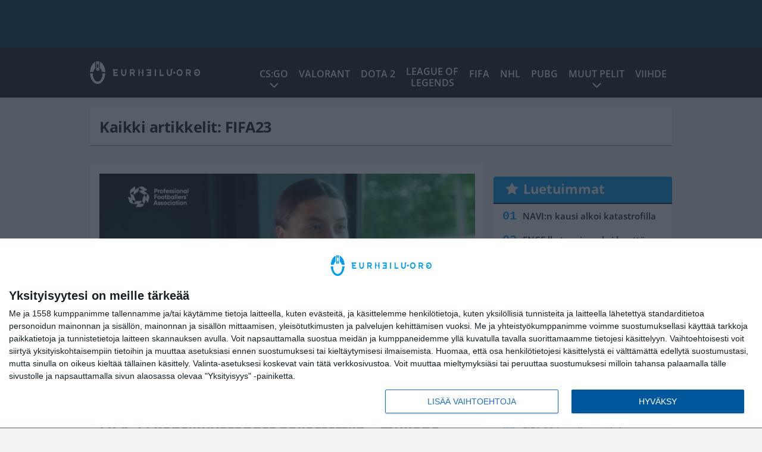

--- FILE ---
content_type: text/html; charset=UTF-8
request_url: https://eurheilu.org/tag/fifa23/
body_size: 8176
content:

<!doctype html>
<html lang="fi">
	<head>
		<!-- meta charset="UTF-8" //-->
		<meta http-equiv="Content-Type" content="text/html; charset=UTF-8" />
		<meta http-equiv="X-UA-Compatible" content="IE=edge">
		<meta name="viewport" content="width=device-width, initial-scale=1" />

		<meta name='robots' content='index, follow, max-image-preview:large, max-snippet:-1, max-video-preview:-1' />

	<!-- This site is optimized with the Yoast SEO plugin v23.5 - https://yoast.com/wordpress/plugins/seo/ -->
	<title>FIFA23 arkistot - eUrheilu.org</title>
	<meta name="description" content="eUrheilu.org - Kilpapelaamisen tuoreimmat uutiset! - FIFA23 Uutiset" />
	<link rel="canonical" href="https://eurheilu.org/tag/fifa23/" />
	<meta property="og:locale" content="fi_FI" />
	<meta property="og:type" content="article" />
	<meta property="og:title" content="FIFA23 arkistot - eUrheilu.org" />
	<meta property="og:description" content="eUrheilu.org - Kilpapelaamisen tuoreimmat uutiset! - FIFA23 Uutiset" />
	<meta property="og:url" content="https://eurheilu.org/tag/fifa23/" />
	<meta property="og:site_name" content="eUrheilu.org" />
	<meta property="og:image" content="https://eurheilu.org/app/uploads/2020/08/eurheilu.jpg" />
	<meta property="og:image:width" content="1200" />
	<meta property="og:image:height" content="630" />
	<meta property="og:image:type" content="image/jpeg" />
	<meta name="twitter:card" content="summary_large_image" />
	<script type="application/ld+json" class="yoast-schema-graph">{"@context":"https://schema.org","@graph":[{"@type":"CollectionPage","@id":"https://eurheilu.org/tag/fifa23/","url":"https://eurheilu.org/tag/fifa23/","name":"FIFA23 arkistot - eUrheilu.org","isPartOf":{"@id":"https://eurheilu.org/#website"},"primaryImageOfPage":{"@id":"https://eurheilu.org/tag/fifa23/#primaryimage"},"image":{"@id":"https://eurheilu.org/tag/fifa23/#primaryimage"},"thumbnailUrl":"https://eurheilu.org/app/uploads/2022/07/samkerr1658432757.jpg","description":"eUrheilu.org - Kilpapelaamisen tuoreimmat uutiset! - FIFA23 Uutiset","breadcrumb":{"@id":"https://eurheilu.org/tag/fifa23/#breadcrumb"},"inLanguage":"fi"},{"@type":"ImageObject","inLanguage":"fi","@id":"https://eurheilu.org/tag/fifa23/#primaryimage","url":"https://eurheilu.org/app/uploads/2022/07/samkerr1658432757.jpg","contentUrl":"https://eurheilu.org/app/uploads/2022/07/samkerr1658432757.jpg","width":1083,"height":687},{"@type":"BreadcrumbList","@id":"https://eurheilu.org/tag/fifa23/#breadcrumb","itemListElement":[{"@type":"ListItem","position":1,"name":"Home","item":"https://eurheilu.org/"},{"@type":"ListItem","position":2,"name":"FIFA23"}]},{"@type":"WebSite","@id":"https://eurheilu.org/#website","url":"https://eurheilu.org/","name":"eUrheilu.org","description":"Kilpapelaamisen tuoreimmat uutiset!","potentialAction":[{"@type":"SearchAction","target":{"@type":"EntryPoint","urlTemplate":"https://eurheilu.org/?s={search_term_string}"},"query-input":{"@type":"PropertyValueSpecification","valueRequired":true,"valueName":"search_term_string"}}],"inLanguage":"fi"}]}</script>
	<!-- / Yoast SEO plugin. -->


<link rel="alternate" type="application/rss+xml" title="eUrheilu.org &raquo; FIFA23 avainsanan RSS-syöte" href="https://eurheilu.org/tag/fifa23/feed/" />
<link rel='stylesheet' id='wp-block-library-css' href='https://eurheilu.org/wp/wp-includes/css/dist/block-library/style.min.css?ver=8330ffa864cc2ff68ac76d1bc1fc7c43' type='text/css' media='all' />
<style id='classic-theme-styles-inline-css' type='text/css'>
/*! This file is auto-generated */
.wp-block-button__link{color:#fff;background-color:#32373c;border-radius:9999px;box-shadow:none;text-decoration:none;padding:calc(.667em + 2px) calc(1.333em + 2px);font-size:1.125em}.wp-block-file__button{background:#32373c;color:#fff;text-decoration:none}
</style>
<style id='global-styles-inline-css' type='text/css'>
:root{--wp--preset--aspect-ratio--square: 1;--wp--preset--aspect-ratio--4-3: 4/3;--wp--preset--aspect-ratio--3-4: 3/4;--wp--preset--aspect-ratio--3-2: 3/2;--wp--preset--aspect-ratio--2-3: 2/3;--wp--preset--aspect-ratio--16-9: 16/9;--wp--preset--aspect-ratio--9-16: 9/16;--wp--preset--color--black: #000000;--wp--preset--color--cyan-bluish-gray: #abb8c3;--wp--preset--color--white: #ffffff;--wp--preset--color--pale-pink: #f78da7;--wp--preset--color--vivid-red: #cf2e2e;--wp--preset--color--luminous-vivid-orange: #ff6900;--wp--preset--color--luminous-vivid-amber: #fcb900;--wp--preset--color--light-green-cyan: #7bdcb5;--wp--preset--color--vivid-green-cyan: #00d084;--wp--preset--color--pale-cyan-blue: #8ed1fc;--wp--preset--color--vivid-cyan-blue: #0693e3;--wp--preset--color--vivid-purple: #9b51e0;--wp--preset--gradient--vivid-cyan-blue-to-vivid-purple: linear-gradient(135deg,rgba(6,147,227,1) 0%,rgb(155,81,224) 100%);--wp--preset--gradient--light-green-cyan-to-vivid-green-cyan: linear-gradient(135deg,rgb(122,220,180) 0%,rgb(0,208,130) 100%);--wp--preset--gradient--luminous-vivid-amber-to-luminous-vivid-orange: linear-gradient(135deg,rgba(252,185,0,1) 0%,rgba(255,105,0,1) 100%);--wp--preset--gradient--luminous-vivid-orange-to-vivid-red: linear-gradient(135deg,rgba(255,105,0,1) 0%,rgb(207,46,46) 100%);--wp--preset--gradient--very-light-gray-to-cyan-bluish-gray: linear-gradient(135deg,rgb(238,238,238) 0%,rgb(169,184,195) 100%);--wp--preset--gradient--cool-to-warm-spectrum: linear-gradient(135deg,rgb(74,234,220) 0%,rgb(151,120,209) 20%,rgb(207,42,186) 40%,rgb(238,44,130) 60%,rgb(251,105,98) 80%,rgb(254,248,76) 100%);--wp--preset--gradient--blush-light-purple: linear-gradient(135deg,rgb(255,206,236) 0%,rgb(152,150,240) 100%);--wp--preset--gradient--blush-bordeaux: linear-gradient(135deg,rgb(254,205,165) 0%,rgb(254,45,45) 50%,rgb(107,0,62) 100%);--wp--preset--gradient--luminous-dusk: linear-gradient(135deg,rgb(255,203,112) 0%,rgb(199,81,192) 50%,rgb(65,88,208) 100%);--wp--preset--gradient--pale-ocean: linear-gradient(135deg,rgb(255,245,203) 0%,rgb(182,227,212) 50%,rgb(51,167,181) 100%);--wp--preset--gradient--electric-grass: linear-gradient(135deg,rgb(202,248,128) 0%,rgb(113,206,126) 100%);--wp--preset--gradient--midnight: linear-gradient(135deg,rgb(2,3,129) 0%,rgb(40,116,252) 100%);--wp--preset--font-size--small: 13px;--wp--preset--font-size--medium: 20px;--wp--preset--font-size--large: 36px;--wp--preset--font-size--x-large: 42px;--wp--preset--spacing--20: 0.44rem;--wp--preset--spacing--30: 0.67rem;--wp--preset--spacing--40: 1rem;--wp--preset--spacing--50: 1.5rem;--wp--preset--spacing--60: 2.25rem;--wp--preset--spacing--70: 3.38rem;--wp--preset--spacing--80: 5.06rem;--wp--preset--shadow--natural: 6px 6px 9px rgba(0, 0, 0, 0.2);--wp--preset--shadow--deep: 12px 12px 50px rgba(0, 0, 0, 0.4);--wp--preset--shadow--sharp: 6px 6px 0px rgba(0, 0, 0, 0.2);--wp--preset--shadow--outlined: 6px 6px 0px -3px rgba(255, 255, 255, 1), 6px 6px rgba(0, 0, 0, 1);--wp--preset--shadow--crisp: 6px 6px 0px rgba(0, 0, 0, 1);}:where(.is-layout-flex){gap: 0.5em;}:where(.is-layout-grid){gap: 0.5em;}body .is-layout-flex{display: flex;}.is-layout-flex{flex-wrap: wrap;align-items: center;}.is-layout-flex > :is(*, div){margin: 0;}body .is-layout-grid{display: grid;}.is-layout-grid > :is(*, div){margin: 0;}:where(.wp-block-columns.is-layout-flex){gap: 2em;}:where(.wp-block-columns.is-layout-grid){gap: 2em;}:where(.wp-block-post-template.is-layout-flex){gap: 1.25em;}:where(.wp-block-post-template.is-layout-grid){gap: 1.25em;}.has-black-color{color: var(--wp--preset--color--black) !important;}.has-cyan-bluish-gray-color{color: var(--wp--preset--color--cyan-bluish-gray) !important;}.has-white-color{color: var(--wp--preset--color--white) !important;}.has-pale-pink-color{color: var(--wp--preset--color--pale-pink) !important;}.has-vivid-red-color{color: var(--wp--preset--color--vivid-red) !important;}.has-luminous-vivid-orange-color{color: var(--wp--preset--color--luminous-vivid-orange) !important;}.has-luminous-vivid-amber-color{color: var(--wp--preset--color--luminous-vivid-amber) !important;}.has-light-green-cyan-color{color: var(--wp--preset--color--light-green-cyan) !important;}.has-vivid-green-cyan-color{color: var(--wp--preset--color--vivid-green-cyan) !important;}.has-pale-cyan-blue-color{color: var(--wp--preset--color--pale-cyan-blue) !important;}.has-vivid-cyan-blue-color{color: var(--wp--preset--color--vivid-cyan-blue) !important;}.has-vivid-purple-color{color: var(--wp--preset--color--vivid-purple) !important;}.has-black-background-color{background-color: var(--wp--preset--color--black) !important;}.has-cyan-bluish-gray-background-color{background-color: var(--wp--preset--color--cyan-bluish-gray) !important;}.has-white-background-color{background-color: var(--wp--preset--color--white) !important;}.has-pale-pink-background-color{background-color: var(--wp--preset--color--pale-pink) !important;}.has-vivid-red-background-color{background-color: var(--wp--preset--color--vivid-red) !important;}.has-luminous-vivid-orange-background-color{background-color: var(--wp--preset--color--luminous-vivid-orange) !important;}.has-luminous-vivid-amber-background-color{background-color: var(--wp--preset--color--luminous-vivid-amber) !important;}.has-light-green-cyan-background-color{background-color: var(--wp--preset--color--light-green-cyan) !important;}.has-vivid-green-cyan-background-color{background-color: var(--wp--preset--color--vivid-green-cyan) !important;}.has-pale-cyan-blue-background-color{background-color: var(--wp--preset--color--pale-cyan-blue) !important;}.has-vivid-cyan-blue-background-color{background-color: var(--wp--preset--color--vivid-cyan-blue) !important;}.has-vivid-purple-background-color{background-color: var(--wp--preset--color--vivid-purple) !important;}.has-black-border-color{border-color: var(--wp--preset--color--black) !important;}.has-cyan-bluish-gray-border-color{border-color: var(--wp--preset--color--cyan-bluish-gray) !important;}.has-white-border-color{border-color: var(--wp--preset--color--white) !important;}.has-pale-pink-border-color{border-color: var(--wp--preset--color--pale-pink) !important;}.has-vivid-red-border-color{border-color: var(--wp--preset--color--vivid-red) !important;}.has-luminous-vivid-orange-border-color{border-color: var(--wp--preset--color--luminous-vivid-orange) !important;}.has-luminous-vivid-amber-border-color{border-color: var(--wp--preset--color--luminous-vivid-amber) !important;}.has-light-green-cyan-border-color{border-color: var(--wp--preset--color--light-green-cyan) !important;}.has-vivid-green-cyan-border-color{border-color: var(--wp--preset--color--vivid-green-cyan) !important;}.has-pale-cyan-blue-border-color{border-color: var(--wp--preset--color--pale-cyan-blue) !important;}.has-vivid-cyan-blue-border-color{border-color: var(--wp--preset--color--vivid-cyan-blue) !important;}.has-vivid-purple-border-color{border-color: var(--wp--preset--color--vivid-purple) !important;}.has-vivid-cyan-blue-to-vivid-purple-gradient-background{background: var(--wp--preset--gradient--vivid-cyan-blue-to-vivid-purple) !important;}.has-light-green-cyan-to-vivid-green-cyan-gradient-background{background: var(--wp--preset--gradient--light-green-cyan-to-vivid-green-cyan) !important;}.has-luminous-vivid-amber-to-luminous-vivid-orange-gradient-background{background: var(--wp--preset--gradient--luminous-vivid-amber-to-luminous-vivid-orange) !important;}.has-luminous-vivid-orange-to-vivid-red-gradient-background{background: var(--wp--preset--gradient--luminous-vivid-orange-to-vivid-red) !important;}.has-very-light-gray-to-cyan-bluish-gray-gradient-background{background: var(--wp--preset--gradient--very-light-gray-to-cyan-bluish-gray) !important;}.has-cool-to-warm-spectrum-gradient-background{background: var(--wp--preset--gradient--cool-to-warm-spectrum) !important;}.has-blush-light-purple-gradient-background{background: var(--wp--preset--gradient--blush-light-purple) !important;}.has-blush-bordeaux-gradient-background{background: var(--wp--preset--gradient--blush-bordeaux) !important;}.has-luminous-dusk-gradient-background{background: var(--wp--preset--gradient--luminous-dusk) !important;}.has-pale-ocean-gradient-background{background: var(--wp--preset--gradient--pale-ocean) !important;}.has-electric-grass-gradient-background{background: var(--wp--preset--gradient--electric-grass) !important;}.has-midnight-gradient-background{background: var(--wp--preset--gradient--midnight) !important;}.has-small-font-size{font-size: var(--wp--preset--font-size--small) !important;}.has-medium-font-size{font-size: var(--wp--preset--font-size--medium) !important;}.has-large-font-size{font-size: var(--wp--preset--font-size--large) !important;}.has-x-large-font-size{font-size: var(--wp--preset--font-size--x-large) !important;}
:where(.wp-block-post-template.is-layout-flex){gap: 1.25em;}:where(.wp-block-post-template.is-layout-grid){gap: 1.25em;}
:where(.wp-block-columns.is-layout-flex){gap: 2em;}:where(.wp-block-columns.is-layout-grid){gap: 2em;}
:root :where(.wp-block-pullquote){font-size: 1.5em;line-height: 1.6;}
</style>
<link rel='stylesheet' id='auth0-widget-css' href='https://eurheilu.org/app/plugins/auth0/assets/css/main.css?ver=4.6.2' type='text/css' media='all' />
<link rel='stylesheet' id='pnfp_ads_styles-css' href='https://eurheilu.org/app/plugins/fp_ads/css/fads.min.css?ver=0.1.4' type='text/css' media='all' />
<link rel='stylesheet' id='toplytics-css' href='https://eurheilu.org/app/plugins/toplytics/components/../resources/frontend/css/toplytics-public.css?ver=4.1' type='text/css' media='all' />
<link rel='stylesheet' id='block-post-list-css-css' href='https://eurheilu.org/app/themes/media-theme/assets/css/block-post-list.css?ver=0.62' type='text/css' media='all' />
<link rel='stylesheet' id='block-headline-css-css' href='https://eurheilu.org/app/themes/media-theme/assets/css/block-headline.css?ver=0.62' type='text/css' media='all' />
<link rel='stylesheet' id='block-breaking-news-css-css' href='https://eurheilu.org/app/themes/media-theme/assets/css/block-breaking-news.css?ver=0.62' type='text/css' media='all' />
<link rel='stylesheet' id='mt-style-css' href='https://eurheilu.org/app/themes/media-theme/assets/css/style.css?ver=0.62' type='text/css' media='all' />
<script type="text/javascript" src="https://eurheilu.org/wp/wp-includes/js/jquery/jquery.min.js?ver=3.7.1" id="jquery-core-js"></script>
<script type="text/javascript" src="https://eurheilu.org/app/plugins/fp_ads/js/fads.min.js?ver=0.1.4" id="pnfp_ads_script-js"></script>
<script type="text/javascript" src="https://eurheilu.org/app/themes/media-theme/assets/js/ad-loader.js?ver=0.62" id="mt-ad-loader-js"></script>

	<!-- Google tag (gtag.js) - (PCT) V4 Analytics -->
	<script async src="https://www.googletagmanager.com/gtag/js?id=G-6RH20FPCBZ"></script>
	<script>
		window.dataLayer = window.dataLayer || [];
		function gtag(){dataLayer.push(arguments);}
		gtag('js', new Date());

		gtag('config', 'G-6RH20FPCBZ');
	</script>
<meta name="theme-color" content="#01395d" /><link rel="icon" type="image/png" href="https://eurheilu.org/app/themes/media-theme-eurheilu/assets/img/favicons/favicon-128x128.png" sizes="128x128"><link rel="icon" type="image/png" href="https://eurheilu.org/app/themes/media-theme-eurheilu/assets/img/favicons/favicon-32x32.png" sizes="32x32"><link rel="icon" type="image/png" href="https://eurheilu.org/app/themes/media-theme-eurheilu/assets/img/favicons/favicon-16x16.png" sizes="16x16"><meta property="fb:app_id" content="278422252628141" /><link rel="manifest" href="/manifest.json">				<link rel="preload" href="https://eurheilu.org/app/themes/media-theme-eurheilu/assets/fonts/open-sans-v34-latin-ext_latin-500.woff2" as="font" type="font/woff2" crossorigin>
							<link rel="preload" href="https://eurheilu.org/app/themes/media-theme-eurheilu/assets/fonts/open-sans-v34-latin-ext_latin-600.woff2" as="font" type="font/woff2" crossorigin>
							<link rel="preload" href="https://eurheilu.org/app/themes/media-theme-eurheilu/assets/fonts/open-sans-v34-latin-ext_latin-700.woff2" as="font" type="font/woff2" crossorigin>
							<link rel="preload" href="https://eurheilu.org/app/themes/media-theme-eurheilu/assets/fonts/open-sans-v34-latin-ext_latin-800.woff2" as="font" type="font/woff2" crossorigin>
							<link rel="preload" href="https://eurheilu.org/app/themes/media-theme-eurheilu/assets/fonts/open-sans-v34-latin-ext_latin-regular.woff2" as="font" type="font/woff2" crossorigin>
						<!-- InMobi Choice. Consent Manager Tag v3.0 (for TCF 2.2) -->
			<script type="text/javascript" async=true>
			(function() {
			var host = window.location.hostname;
			var element = document.createElement('script');
			var firstScript = document.getElementsByTagName('script')[0];
			var url = 'https://cmp.inmobi.com'
				.concat('/choice/', 'xYfHFX9BdTC6G', '/', host, '/choice.js?tag_version=V3');
			var uspTries = 0;
			var uspTriesLimit = 3;
			element.async = true;
			element.type = 'text/javascript';
			element.src = url;

			firstScript.parentNode.insertBefore(element, firstScript);

			function makeStub() {
				var TCF_LOCATOR_NAME = '__tcfapiLocator';
				var queue = [];
				var win = window;
				var cmpFrame;

				function addFrame() {
				var doc = win.document;
				var otherCMP = !!(win.frames[TCF_LOCATOR_NAME]);

				if (!otherCMP) {
					if (doc.body) {
					var iframe = doc.createElement('iframe');

					iframe.style.cssText = 'display:none';
					iframe.name = TCF_LOCATOR_NAME;
					doc.body.appendChild(iframe);
					} else {
					setTimeout(addFrame, 5);
					}
				}
				return !otherCMP;
				}

				function tcfAPIHandler() {
				var gdprApplies;
				var args = arguments;

				if (!args.length) {
					return queue;
				} else if (args[0] === 'setGdprApplies') {
					if (
					args.length > 3 &&
					args[2] === 2 &&
					typeof args[3] === 'boolean'
					) {
					gdprApplies = args[3];
					if (typeof args[2] === 'function') {
						args[2]('set', true);
					}
					}
				} else if (args[0] === 'ping') {
					var retr = {
					gdprApplies: gdprApplies,
					cmpLoaded: false,
					cmpStatus: 'stub'
					};

					if (typeof args[2] === 'function') {
					args[2](retr);
					}
				} else {
					if(args[0] === 'init' && typeof args[3] === 'object') {
					args[3] = Object.assign(args[3], { tag_version: 'V3' });
					}
					queue.push(args);
				}
				}

				function postMessageEventHandler(event) {
				var msgIsString = typeof event.data === 'string';
				var json = {};

				try {
					if (msgIsString) {
					json = JSON.parse(event.data);
					} else {
					json = event.data;
					}
				} catch (ignore) {}

				var payload = json.__tcfapiCall;

				if (payload) {
					window.__tcfapi(
					payload.command,
					payload.version,
					function(retValue, success) {
						var returnMsg = {
						__tcfapiReturn: {
							returnValue: retValue,
							success: success,
							callId: payload.callId
						}
						};
						if (msgIsString) {
						returnMsg = JSON.stringify(returnMsg);
						}
						if (event && event.source && event.source.postMessage) {
						event.source.postMessage(returnMsg, '*');
						}
					},
					payload.parameter
					);
				}
				}

				while (win) {
				try {
					if (win.frames[TCF_LOCATOR_NAME]) {
					cmpFrame = win;
					break;
					}
				} catch (ignore) {}

				if (win === window.top) {
					break;
				}
				win = win.parent;
				}
				if (!cmpFrame) {
				addFrame();
				win.__tcfapi = tcfAPIHandler;
				win.addEventListener('message', postMessageEventHandler, false);
				}
			};

			makeStub();

			var uspStubFunction = function() {
				var arg = arguments;
				if (typeof window.__uspapi !== uspStubFunction) {
				setTimeout(function() {
					if (typeof window.__uspapi !== 'undefined') {
					window.__uspapi.apply(window.__uspapi, arg);
					}
				}, 500);
				}
			};

			var checkIfUspIsReady = function() {
				uspTries++;
				if (window.__uspapi === uspStubFunction && uspTries < uspTriesLimit) {
				console.warn('USP is not accessible');
				} else {
				clearInterval(uspInterval);
				}
			};

			if (typeof window.__uspapi === 'undefined') {
				window.__uspapi = uspStubFunction;
				var uspInterval = setInterval(checkIfUspIsReady, 6000);
			}
			})();
			</script>
			<!-- End InMobi Choice. Consent Manager Tag v3.0 (for TCF 2.2) -->
		
		
						<!-- Matomo Tag Manager -->
<script>
  var _mtm = window._mtm = window._mtm || [];
  _mtm.push({'mtm.startTime': (new Date().getTime()), 'event': 'mtm.Start'});
  var d=document, g=d.createElement('script'), s=d.getElementsByTagName('script')[0];
  g.async=true; g.src='https://wjw0khkm.eurheilu.org/js/container_WJW0kHkm.js';
  s.parentNode.insertBefore(g,s);
</script>
<!-- End Matomo Tag Manager -->
			</head>
	<body class="" data-template="base.twig">
			<!-- Global site tag (gtag.js) - Google Analytics V4 -->
	<script async src="https://www.googletagmanager.com/gtag/js?id=G-KF9R8F144F"></script>
	<script>
		window.dataLayer = window.dataLayer || [];
		function gtag() { dataLayer.push(arguments); }
		gtag( 'js', new Date() );
		gtag( 'config', 'G-KF9R8F144F', {
				} );
	</script>

				<header class="clearfix">
			
	<div class="ads-desktop items-center p-t-40 p-b-40">
		<div class="adform" data-desktop-id="1295223"></div>
<div data-ad-unit-id="666738"></div>
	</div>
		
	<div class="ads-mobile items-center p-b-20">
		<div class="adform" data-mobile-id="1295224"></div>
<div data-ad-unit-id="465250"></div>
	</div>
	
	<div class="navbar">
		<div class="grid">
			<div class="container">
				<nav class="navigation">
					<div class="mobile-logo">
													<div class="h1">
								<a href="https://eurheilu.org/">
									<img src="https://eurheilu.org/app/themes/media-theme-eurheilu/assets/img/logo.svg" alt="eUrheilu.org" title="eUrheilu.org" />
								</a>
							</div>
											</div>
												<ul class="nav m-nav">
		<li class="nav-item track-event" data-placement="mobile-menu" data-title="Etusivu" data-position="1">
			<a href="/">
				<i class="icon icon-home" aria-hidden="true"></i>
				<span>Etusivu</span>
			</a>
		</li>
					<li class="nav-item track-event" data-placement="mobile-menu" data-title="Uusimmat" data-position="2">
				<a href="https://eurheilu.org/luetuimmat/" target="">
					<i class="icon icon-star-o" aria-hidden="true"></i>
					<span>Luetuimmat</span>
				</a>
			</li>
							<li class="nav-item track-event" data-placement="mobile-menu" data-title="Uusimmat" data-position="3">
				<a href="https://eurheilu.org/uusimmat/" target="">
					<i class="icon icon-clock-o" aria-hidden="true"></i>
					<span>Uusimmat</span>
				</a>
			</li>
								<li class="nav-item">
			<a class="main-nav-toggle-mobile" href="#">
				<i class="icon icon-bars" aria-hidden="true"></i>
				<span>Valikko</span>
			</a>
		</li>
			</ul>

	<ul class="nav d-nav">
		<li class="logo">
							<div class="h1">
					<a href="https://eurheilu.org/">
						<img src="https://eurheilu.org/app/themes/media-theme-eurheilu/assets/img/logo.svg" alt="eUrheilu.org" title="eUrheilu.org" />
					</a>
				</div>
					</li>
		<li class="dummy-element"></li>
		<li class="drawer-element"><div></div></li>
			<li class="nav-item  menu-item-has-children">
			<a class="nav-link" target="" href="https://eurheilu.org/csgo-counter-strike-global-offensive/">CS:GO</a>
							<span class="dropdown-toggle">
					<i class="icon icon-chevron-down" aria-hidden="true"></i>
				</span>
				<ul class="dropdown-menu">

											<li class="dropdown-item">
						<a target="" href="https://eurheilu.org/csgo-ence/">CS:GO ENCE</a>
												</li>
											<li class="dropdown-item">
						<a target="" href="https://eurheilu.org/csgo-havu/">CS:GO HAVU</a>
												</li>
											<li class="dropdown-item">
						<a target="" href="https://eurheilu.org/csgo-og/">CS:GO OG</a>
												</li>
											<li class="dropdown-item">
						<a target="" href="https://eurheilu.org/csgo-team-liquid/">CS:GO Team Liquid</a>
												</li>
					
				</ul>
					</li>
			<li class="nav-item ">
			<a class="nav-link" target="" href="https://eurheilu.org/eSports/valorant/">VALORANT</a>
					</li>
			<li class="nav-item ">
			<a class="nav-link" target="" href="https://eurheilu.org/eSports/dota2/">Dota 2</a>
					</li>
			<li class="nav-item nav-item-two-liner">
			<a class="nav-link" target="" href="https://eurheilu.org/eSports/league-of-legends/">League of <br>Legends</a>
					</li>
			<li class="nav-item ">
			<a class="nav-link" target="" href="https://eurheilu.org/eSports/fifa/">FIFA</a>
					</li>
			<li class="nav-item ">
			<a class="nav-link" target="" href="https://eurheilu.org/eSports/nhl/">NHL</a>
					</li>
			<li class="nav-item ">
			<a class="nav-link" target="" href="https://eurheilu.org/eSports/pubg/">PUBG</a>
					</li>
			<li class="nav-item  menu-item-has-children">
			<a class="nav-link" target="" href="#">Muut pelit</a>
							<span class="dropdown-toggle">
					<i class="icon icon-chevron-down" aria-hidden="true"></i>
				</span>
				<ul class="dropdown-menu">

											<li class="dropdown-item">
						<a target="" href="https://eurheilu.org/eSports/overwatch/">Overwatch</a>
												</li>
											<li class="dropdown-item">
						<a target="" href="https://eurheilu.org/eSports/call-of-duty/">Call of Duty</a>
												</li>
											<li class="dropdown-item">
						<a target="" href="https://eurheilu.org/eSports/fortnite/">Fortnite</a>
												</li>
											<li class="dropdown-item">
						<a target="" href="https://eurheilu.org/eSports/starcraft-2/">StarCraft 2</a>
												</li>
											<li class="dropdown-item">
						<a target="" href="https://eurheilu.org/eSports/muut-pelit/">Muut peliuutiset</a>
												</li>
					
				</ul>
					</li>
			<li class="nav-item ">
			<a class="nav-link" target="" href="https://eurheilu.org/eSports/viihde/">Viihde</a>
					</li>
		</ul>
									</nav>
			</div>
		</div>
	</div>
</header>
		<main id="main" class="site-main">
							
				
										<div class="grid p-b-16">
					<div class="container top-content">
																		            <div class="block-box clearfix term-header">
            <h1>Kaikki artikkelit: FIFA23</h1>
                    </div>
            					</div>
				</div>
										
	<div class="ads-desktop items-center">
		<div data-ad-unit-id="465249"></div>
	</div>
				
	<div class="ads-mobile items-center">
		<div data-ad-unit-id="465251"></div>
	</div>
						<div class="grid p-t-16 p-b-16">
				<div class="page-content">
					                        

									<div class="post-list post-list-type-2" data-id="post-list-1701438448">
							<div class="block-box news-post m-b-15">
				<div class="image">
	<a href="https://eurheilu.org/fifa-23-kansikuvatahdet-paljastettiin-mukana-myos-naispelaaja/" title="FIFA 23 kansikuvatähdet paljastettiin &#8211; mukana myös naispelaaja">
					<img class="lazyload" src="https://eurheilu.org/app/themes/media-theme/assets/img/lazy-placeholder.png"
				data-src="https://eurheilu.org/app/uploads/2022/07/samkerr1658432757-632x401.jpg" width="632" height="401"data-srcset="https://eurheilu.org/app/uploads/2022/07/samkerr1658432757.jpg 1083w, https://eurheilu.org/app/uploads/2022/07/samkerr1658432757-632x401.jpg 632w, https://eurheilu.org/app/uploads/2022/07/samkerr1658432757-197x125.jpg 197w, "
				sizes="(max-width: 979px) 316px, (min-width: 980px) 632px" alt="samkerr" title="FIFA 23 kansikuvatähdet paljastettiin &#8211; mukana myös naispelaaja" />
			</a>
</div>				<div class="description">
					<div class="title">
						
						<a href="https://eurheilu.org/fifa-23-kansikuvatahdet-paljastettiin-mukana-myos-naispelaaja/" title="FIFA 23 kansikuvatähdet paljastettiin &#8211; mukana myös naispelaaja">FIFA 23 kansikuvatähdet paljastettiin &#8211; mukana myös naispelaaja</a>
					</div>
					<div class="meta m-t-4">
						
			<a class="author" href="https://eurheilu.org/author/leevimynttinen/">Leevi Mynttinen</a> |
							<time class="publish" datetime="2022-07-21T22:51:44+03:00">
							<span class="date">21.07.2022</span> <span class="time">22:51</span>						</time>
					</div>
				</div>
			</div>
				</div>	
            				</div>
				


	<style type="text/css" scoped>
				@media(max-width: 979px) {
			.page-sidebar .block .posts ol li:nth-child(n+11) { display: none; }
		}
		
				@media(min-width: 980px) {
			.page-sidebar .block .posts ol li:nth-child(n+6) { display: none; }
			/* The "mobile list" is showed under each post even on desktop */
			.most-read-block .posts ol li:nth-child(n+11) { display: none; }
		}
			</style>
<div class="page-sidebar">
	<div class="theiaStickySidebar">			
	
	

					<div class="block most-read-block">
			<div class="title">
				<i class="icon icon-star" aria-hidden="true"></i><a href="/luetuimmat/" target="_self">Luetuimmat</a>
			</div>
			<div class="posts">
									
													<ol>
												<li><a href="https://eurheilu.org/navin-kausi-alkoi-katastrofilla/" title="NAVI:n kausi alkoi katastrofilla">NAVI:n kausi alkoi katastrofilla</a></li>
												<li><a href="https://eurheilu.org/encelle-tappio-yksi-kentta-venyi-maratoniksi/" title="ENCE:lle tappio &#8211; yksi kenttä venyi maratoniksi">ENCE:lle tappio &#8211; yksi kenttä venyi maratoniksi</a></li>
												<li><a href="https://eurheilu.org/suomi-jatkoon-e-koripallon-mm-karsinnoissa/" title="Suomi jatkoon e-koripallon MM-karsinnoissa">Suomi jatkoon e-koripallon MM-karsinnoissa</a></li>
												<li><a href="https://eurheilu.org/topias-topson-taavitsaisen-voittokulku-jatkuu/" title="Topias &#8221;Topson&#8221; Taavitsaisen voittokulku jatkuu">Topias &#8221;Topson&#8221; Taavitsaisen voittokulku jatkuu</a></li>
												<li><a href="https://eurheilu.org/otso-sinetic-himasen-pelit-paatoksen-algs-championshipissa/" title="Otso &#8221;Sinetic&#8221; Himasen pelit päätöksen ALGS Championshipissä">Otso &#8221;Sinetic&#8221; Himasen pelit päätöksen ALGS Championshipissä</a></li>
												<li><a href="https://eurheilu.org/nikita-derke-sirmitev-ja-elias-jamppi-olkkonen-aloittivat-vuotensa-voitolla/" title="Nikita &#8221;Derke&#8221; Sirmitev ja Elias &#8221;Jamppi&#8221; Olkkonen aloittivat vuotensa voitolla">Nikita &#8221;Derke&#8221; Sirmitev ja Elias &#8221;Jamppi&#8221; Olkkonen aloittivat vuotensa voitolla</a></li>
												<li><a href="https://eurheilu.org/topias-topson-taavitsainen-perusti-joukkueen-ja-peleihin/" title="Topias &#8221;Topson&#8221; Taavitsainen perusti joukkueen ja peleihin">Topias &#8221;Topson&#8221; Taavitsainen perusti joukkueen ja peleihin</a></li>
												<li><a href="https://eurheilu.org/topias-topson-taavitsaisen-joukkueelle-tappio/" title="Topias &#8221;Topson&#8221; Taavitsaisen joukkueelle tappio">Topias &#8221;Topson&#8221; Taavitsaisen joukkueelle tappio</a></li>
												<li><a href="https://eurheilu.org/cs2-kausi-kaynnistyy-blast-bounty-winterilla/" title="CS2-kausi käynnistyy Blast Bounty Winterillä">CS2-kausi käynnistyy Blast Bounty Winterillä</a></li>
											</ol>
							</div>
		</div>

					
	<div class="block items-center ads-desktop">
		<div data-ad-unit-id="465252"></div>
	</div>
		
		<div class="block latest">
			<div class="title">
				<i class="icon icon-clock-o" aria-hidden="true"></i><a href="/uusimmat/" target="_self">Uusimmat</a>
			</div>
			<div class="posts">
									
											<ol>
																	<li>
															<a href="https://eurheilu.org/fifa-23-kansikuvatahdet-paljastettiin-mukana-myos-naispelaaja/" title="FIFA 23 kansikuvatähdet paljastettiin &#8211; mukana myös naispelaaja">FIFA 23 kansikuvatähdet paljastettiin &#8211; mukana myös naispelaaja</a>
													</li>
									</ol>
						</div>
		</div>

					
	<div class="block items-center ads-desktop">
		<div data-ad-unit-id="465253"></div>
	</div>
				</div></div>			</div>
		</main>
		<footer id="footer">
		<div class="footer-bottom">
		<div class="grid">
						<div class="container">
				&copy; 2026 - eUrheilu.org. Kaikki oikeudet pidätetään.
				 <a class="btn btn-secondary" href="mailto:toimitus@eurheilu.org">toimitus@eurheilu.org</a>			</div>
		</div>
	</div>
</footer>
				
<div class="pwa-prompt is-closed">
    <div class="close"></div>
    <div class="heading">Asenna appi</div>
    <div class="content">
        <img class="pwa-icon" src="https://eurheilu.org/app/themes/media-theme-eurheilu/assets/img/pwa/192x192.png" width="192" height="192">
        <div class="text">
            <h2>eUrheilu.org</h2>
            <p>Kilpapelaamisen tuoreimmat uutiset!</p>
        </div>
    </div>
    <button class="btn btn-primary install-btn">Asenna appi</button>
</div>
		
		<section class="pnfpad_popup popup_full popup_hide"> <section class="popup_container"><div class="popup_content">&nbsp;</div></section></section><section class="pnfpad_floater afloater_container afloater_full floater_hide"></section>	<script async='async' src='https://macro.adnami.io/macro/spec/adsm.macro.8c34bb73-fc0a-415c-aa44-fb3bdec52e08.js'></script>
	<script>var adsmtag = adsmtag || {};adsmtag.cmd = adsmtag.cmd || [];</script>
<script type="text/javascript" id="pct-frontend-script-js-extra">
/* <![CDATA[ */
var pct = {"ga4_code":"G-6RH20FPCBZ"};
/* ]]> */
</script>
<script type="text/javascript" src="https://eurheilu.org/app/plugins/cta_tracking/js/frontend.js?ver=0.1.3" id="pct-frontend-script-js"></script>
<script type="text/javascript" id="register-podium-service-worker-js-extra">
/* <![CDATA[ */
var pwaData = {"url":"https:\/\/eurheilu.org","scope":"\/"};
/* ]]> */
</script>
<script type="text/javascript" src="https://eurheilu.org/app/themes/media-theme/assets/js/pwa/register-sw.js" id="register-podium-service-worker-js"></script>
<script type="text/javascript" src="https://eurheilu.org/app/themes/media-theme/assets/js/pwa/pwa-prompt.js" id="pwa-propmt-js"></script>
<script type="text/javascript" src="https://eurheilu.org/app/themes/media-theme/assets/js/theia-sticky-sidebar.js?ver=0.62" id="sidebar-scroll-js"></script>
<script type="text/javascript" src="https://eurheilu.org/app/themes/media-theme/assets/js/lozad.min.js?ver=1.9.0" id="lozad-js"></script>
<script type="text/javascript" src="https://eurheilu.org/app/themes/media-theme/assets/js/passiveevents.js" id="default-passive-events-js" async></script>
<script type="text/javascript" src="https://eurheilu.org/app/themes/media-theme/assets/js/frontend-footer.js?ver=0.62" id="mt-js-footer-js" async></script>

						<script src="//s1.adform.net/banners/scripts/adx.js" async defer></script>


<script async src="https://usus-cdn.relevant-digital.com/static/tags/66c49938fddaca0487c820b3.js"></script>


<script>

function loadAds(params) {
      window.relevantDigital = window.relevantDigital || {};
      relevantDigital.cmd = relevantDigital.cmd || [];
      relevantDigital.cmd.push(function() {
            relevantDigital.loadPrebid({
                  configId: "6705259733d4f06ab28fb96f",
                  noGpt: true,
                  manageAdserver: true,
            });
      });
}

loadAds();

</script>

			</body>
</html>

--- FILE ---
content_type: text/css
request_url: https://eurheilu.org/app/themes/media-theme/assets/css/block-headline.css?ver=0.62
body_size: 258
content:
.headline{display:flex;font-size:13px}.headline a{color:#000000}.headline a:hover,.headline a:active{color:#202020}.headline.headline-1{flex-direction:column}.headline.headline-1.block-box{padding:0}.headline.headline-1 .description{padding:16px}.headline.headline-1 .description .description-inner{line-height:21px}.headline.headline-1 .description .description-inner .title{font-size:18px;font-weight:700}.headline.headline-1 .description .description-inner .meta{margin-top:4px}.headline.headline-1:hover a,.headline.headline-1active a{color:#202020}.headline.headline-2{flex-direction:column}.headline.headline-2 .primary{margin-bottom:16px}.headline.headline-2 .primary:last-child{margin-right:0}.headline.headline-2 .primary .image{max-height:470px;overflow:hidden}.headline.headline-2 .primary .title{font-size:18px;font-weight:700;line-height:21px;margin-top:8px}.headline.headline-2 .secondary{display:flex}.headline.headline-2 .secondary .title{font-size:15px;font-weight:700;line-height:17px;margin-top:8px}.headline.headline-2 .secondary .item{flex:1 1 50%;margin-bottom:0}.headline.headline-2 .secondary .item:first-child{margin-right:8px}.headline.headline-2 .secondary .item:last-child{margin-left:8px}.headline .title a{hyphens:auto}.related-articles{background-color:#fff}.related-articles .block-head{padding:24px;display:flex;align-items:center;justify-content:space-between;background-color:#f7f7f7}.related-articles .block-head img{height:16px;width:auto}.related-articles .block-foot{padding:24px}.related-articles .primary{margin:16px}.related-articles .primary .item .image{margin-bottom:16px}.related-articles .primary .item .title{font-size:32px;line-height:1.1}.related-articles .primary .item .meta{font-size:16px;margin-top:8px}.related-articles .secondary{display:flex;flex-wrap:wrap;margin:0 16px 16px 16px}.related-articles .secondary .item{width:calc(50% - 10px);margin-bottom:16px}.related-articles .secondary .item:nth-child(odd){margin-right:8px}.related-articles .secondary .item:nth-child(even){margin-left:8px}.related-articles .secondary .item .title{font-size:24px;margin-top:8px}.related-articles .secondary .item .description{padding:8px}@media (min-width:980px){.headline{display:flex;font-size:13px}.headline.headline-1{align-items:center;flex-direction:row}.headline.headline-1.block-box{padding:16px}.headline.headline-1 .image{flex:2;background-color:#eee}.headline.headline-1 .description{flex:1}.headline.headline-1 .description .description-inner{background-color:#fff;margin-left:-100px;padding:16px;line-height:1}.headline.headline-1 .description .description-inner .title{font-size:36px}.headline.headline-1 .description .description-inner .meta{margin-top:8px}.headline.headline-2{flex-direction:row}.headline.headline-2 .primary{flex:2;margin-right:16px}.headline.headline-2 .primary .title{font-size:36px;line-height:1.15}.headline.headline-2 .secondary{flex-direction:column;flex:1;margin-bottom:16px}.headline.headline-2 .secondary .title{font-size:20px}.headline.headline-2 .secondary .item{margin-left:0;margin-right:0}.headline.headline-2 .secondary .item:first-child{margin-right:0}.headline.headline-2 .secondary .item:last-child{margin-left:0}.headline.headline-2 .secondary .item:not(:last-child){margin-bottom:16px}.headline.headline-2 .secondary .item .image{height:169px;position:relative;overflow:hidden}.headline.headline-2 .secondary .item .image .centered{position:absolute;top:0;left:0;width:100%;height:100%;transform:translate(50%, 50%)}.headline.headline-2 .secondary .item .image .centered img{max-width:none;transform:translate(-50%, -50%)}}